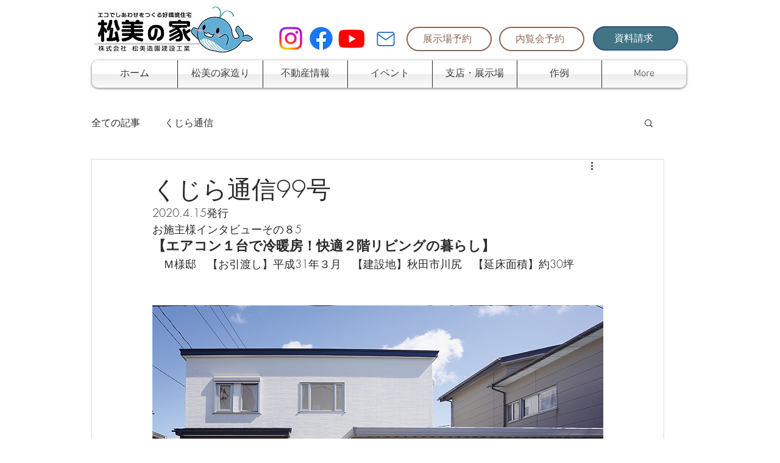

--- FILE ---
content_type: text/css; charset=utf-8
request_url: https://www.matsumiweb.com/_serverless/pro-gallery-css-v4-server/layoutCss?ver=2&id=884bu-not-scoped&items=3648_2121_3000%7C3405_2121_3000%7C3545_2121_3000%7C3517_3000_2121%7C3455_2121_3000&container=7840.28125_740_580.546875_720&options=gallerySizeType:px%7CenableInfiniteScroll:true%7CtitlePlacement:SHOW_ON_HOVER%7CimageMargin:20%7CisVertical:false%7CgridStyle:0%7CgalleryLayout:1%7CnumberOfImagesPerRow:0%7CgallerySizePx:300%7CcubeRatio:1%7CcubeType:fill%7CgalleryThumbnailsAlignment:none%7CthumbnailSpacings:0
body_size: -142
content:
#pro-gallery-884bu-not-scoped [data-hook="item-container"][data-idx="0"].gallery-item-container{opacity: 1 !important;display: block !important;transition: opacity .2s ease !important;top: 0px !important;left: 0px !important;right: auto !important;height: 329px !important;width: 233px !important;} #pro-gallery-884bu-not-scoped [data-hook="item-container"][data-idx="0"] .gallery-item-common-info-outer{height: 100% !important;} #pro-gallery-884bu-not-scoped [data-hook="item-container"][data-idx="0"] .gallery-item-common-info{height: 100% !important;width: 100% !important;} #pro-gallery-884bu-not-scoped [data-hook="item-container"][data-idx="0"] .gallery-item-wrapper{width: 233px !important;height: 329px !important;margin: 0 !important;} #pro-gallery-884bu-not-scoped [data-hook="item-container"][data-idx="0"] .gallery-item-content{width: 233px !important;height: 329px !important;margin: 0px 0px !important;opacity: 1 !important;} #pro-gallery-884bu-not-scoped [data-hook="item-container"][data-idx="0"] .gallery-item-hover{width: 233px !important;height: 329px !important;opacity: 1 !important;} #pro-gallery-884bu-not-scoped [data-hook="item-container"][data-idx="0"] .item-hover-flex-container{width: 233px !important;height: 329px !important;margin: 0px 0px !important;opacity: 1 !important;} #pro-gallery-884bu-not-scoped [data-hook="item-container"][data-idx="0"] .gallery-item-wrapper img{width: 100% !important;height: 100% !important;opacity: 1 !important;} #pro-gallery-884bu-not-scoped [data-hook="item-container"][data-idx="1"].gallery-item-container{opacity: 1 !important;display: block !important;transition: opacity .2s ease !important;top: 0px !important;left: 253px !important;right: auto !important;height: 329px !important;width: 233px !important;} #pro-gallery-884bu-not-scoped [data-hook="item-container"][data-idx="1"] .gallery-item-common-info-outer{height: 100% !important;} #pro-gallery-884bu-not-scoped [data-hook="item-container"][data-idx="1"] .gallery-item-common-info{height: 100% !important;width: 100% !important;} #pro-gallery-884bu-not-scoped [data-hook="item-container"][data-idx="1"] .gallery-item-wrapper{width: 233px !important;height: 329px !important;margin: 0 !important;} #pro-gallery-884bu-not-scoped [data-hook="item-container"][data-idx="1"] .gallery-item-content{width: 233px !important;height: 329px !important;margin: 0px 0px !important;opacity: 1 !important;} #pro-gallery-884bu-not-scoped [data-hook="item-container"][data-idx="1"] .gallery-item-hover{width: 233px !important;height: 329px !important;opacity: 1 !important;} #pro-gallery-884bu-not-scoped [data-hook="item-container"][data-idx="1"] .item-hover-flex-container{width: 233px !important;height: 329px !important;margin: 0px 0px !important;opacity: 1 !important;} #pro-gallery-884bu-not-scoped [data-hook="item-container"][data-idx="1"] .gallery-item-wrapper img{width: 100% !important;height: 100% !important;opacity: 1 !important;} #pro-gallery-884bu-not-scoped [data-hook="item-container"][data-idx="2"].gallery-item-container{opacity: 1 !important;display: block !important;transition: opacity .2s ease !important;top: 0px !important;left: 506px !important;right: auto !important;height: 329px !important;width: 234px !important;} #pro-gallery-884bu-not-scoped [data-hook="item-container"][data-idx="2"] .gallery-item-common-info-outer{height: 100% !important;} #pro-gallery-884bu-not-scoped [data-hook="item-container"][data-idx="2"] .gallery-item-common-info{height: 100% !important;width: 100% !important;} #pro-gallery-884bu-not-scoped [data-hook="item-container"][data-idx="2"] .gallery-item-wrapper{width: 234px !important;height: 329px !important;margin: 0 !important;} #pro-gallery-884bu-not-scoped [data-hook="item-container"][data-idx="2"] .gallery-item-content{width: 234px !important;height: 329px !important;margin: 0px 0px !important;opacity: 1 !important;} #pro-gallery-884bu-not-scoped [data-hook="item-container"][data-idx="2"] .gallery-item-hover{width: 234px !important;height: 329px !important;opacity: 1 !important;} #pro-gallery-884bu-not-scoped [data-hook="item-container"][data-idx="2"] .item-hover-flex-container{width: 234px !important;height: 329px !important;margin: 0px 0px !important;opacity: 1 !important;} #pro-gallery-884bu-not-scoped [data-hook="item-container"][data-idx="2"] .gallery-item-wrapper img{width: 100% !important;height: 100% !important;opacity: 1 !important;} #pro-gallery-884bu-not-scoped [data-hook="item-container"][data-idx="3"]{display: none !important;} #pro-gallery-884bu-not-scoped [data-hook="item-container"][data-idx="4"]{display: none !important;} #pro-gallery-884bu-not-scoped .pro-gallery-prerender{height:688.8103383074108px !important;}#pro-gallery-884bu-not-scoped {height:688.8103383074108px !important; width:740px !important;}#pro-gallery-884bu-not-scoped .pro-gallery-margin-container {height:688.8103383074108px !important;}#pro-gallery-884bu-not-scoped .pro-gallery {height:688.8103383074108px !important; width:740px !important;}#pro-gallery-884bu-not-scoped .pro-gallery-parent-container {height:688.8103383074108px !important; width:760px !important;}